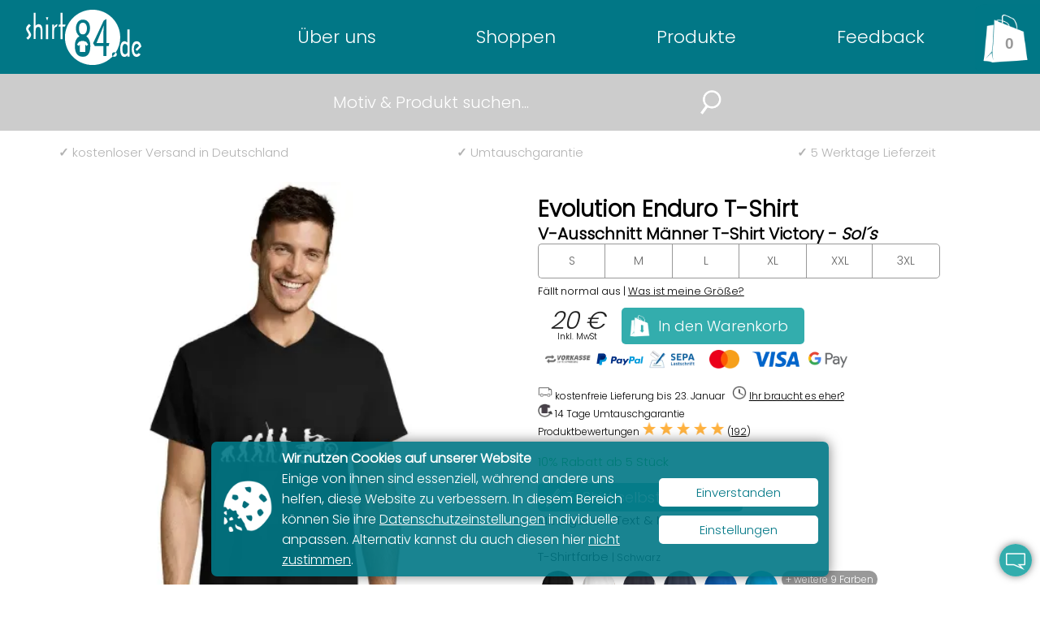

--- FILE ---
content_type: text/html; charset=UTF-8
request_url: https://www.shirt84.de/Evolution-Enduro-Maenner-T-Shirt-324.htm?art_id=15
body_size: 14139
content:
 
<!DOCTYPE html>
<html lang="de"><head>
<meta http-equiv="Content-Type" content="text/html; charset=utf-8">
<title>Evolution Enduro T-Shirt für Männer Victory  - shirt84.de</title>
<meta name="description" content="Stylisches Motiv Evolution Enduro für Männer V-Ausschnitt T-Shirt. Hergestellt aus hochwertigem 100 % Baumwolle, ideal für Fahrer und Abenteuerlustige. Sei T..."/>
<meta name="keywords" content=", Evolution, motorrad, Biker, Endurocross, Enduro, Crossmaschine, Supermoto, cross, "/>
<meta name="color-scheme" content="light only">
<meta name="supported-color-schemes" content="light">
<meta name="viewport" content="width=device-width, initial-scale=1.0"/>
<link rel="icon" href="fav2.png" />
<link rel="preload" href="css/style.css?250911124558" as="style">
<link rel="preload" href="css/Poppins-Light.ttf" as="font" type="font/ttf" fetchpriority="high" crossorigin>
<link rel="stylesheet" type="text/css" href="css/style.css?250911124558" />
<link rel="preload" href="css/style84.css?241111095021" as="style">
<link rel="stylesheet" type="text/css" href="css/style84.css?241111095021" />
<link rel="preload" href="css/glightbox.min.css?241222071810" as="style">
<link rel="preload" href="css/produkt_slider.css?250916102028" as="style">
<link rel="stylesheet" href="css/glightbox.min.css?241222071810" type="text/css" media="screen" />
<link rel="canonical" href="https://www.shirt84.de/Evolution-Enduro-Maenner-T-Shirt-324-15.htm">
<meta name="thumbnail" content="https://www.shirt84.de/produkt_foto/959/324/1/v/Evolution-Enduro-Maenner-T-Shirt-324.webp" />
<link rel="image_src" type="image/jpeg" href="https://www.shirt84.de/produkt_foto/959/324/1/v/Evolution-Enduro-Maenner-T-Shirt-324.webp" />
<meta property="og:url" content="https://www.shirt84.de/Evolution-Enduro-Maenner-T-Shirt-324-15.htm" />
<meta property="og:image" content="https://www.shirt84.de/produkt_foto/959/324/1/v/Evolution-Enduro-Maenner-T-Shirt-324.webp"/>
<meta property="og:site_name" content="shirt84.de"/>
<meta property="og:image:width" content="1000"/>
<meta property="og:image:height" content="1000" />
<meta property="og:title" content="Evolution Enduro Männer T-Shirt" />
<meta property="og:description" content="Entdecken Sie unser einzigartiges Motiv Evolution Enduro, das Leidenschaft für das Enduro-Fahren und die faszinierende Entwicklung der Mountainbike-Kultur verkörpert. Dieses Design ist perfekt für alle, die das Abenteuer und die Freiheit in der Natur lieben. Ob beim Fahren auf anspruchsvollen Trails oder einfach beim Entspannen nach einem langen Tag – mit unserem Männer V-Ausschnitt T-Shirt sind Sie immer bestens gekleidet.Hergestellt aus hochwertigem 100 % Baumwolle sorgt unser Männer V-Ausschnitt T-Shirt für hervorragenden Tragekomfort und Langlebigkeit. Das Motiv zeigt die Evolution des Fahrers, von den Anfängen bis zum modernen Enduro-Fahrer. Egal, ob Sie selbst gerne auf zwei Rädern unterwegs sind oder einfach nur den Lifestyle schätzen, dieses Design wird garantiert zum Hingucker.Der zeitlose Schnitt unseres Männer V-Ausschnitt T-Shirt garantiert, dass es sowohl für Frauen als auch für Männer geeignet ist. Kombinieren Sie es mit Ihrer Lieblingsjeans oder Shorts und zeigen Sie Ihre Leidenschaft für das Enduro-Fahren. Ideal als Geschenk für Freunde oder als persönliche Belohnung.Machen Sie sich bereit, die Trails zu erobern und Ihren Style auf ein neues Level zu heben mit unserem einzigartigen Evolution Enduro Motiv auf Männer V-Ausschnitt T-Shirt. Wählen Sie jetzt Ihr Exemplar und setzen Sie ein Zeichen für Ihre Liebe zum Enduro-Sport! Die Evolution des Menschen kann in einer Reihe von Bildern dargestellt werden, die verschiedene Stadien und Meilensteine in der Geschichte der Menschheit symbolisieren. Hier ist eine bildliche Reise, die schließlich zu den aufregenden Welt des Endurocross führt.Enduro und Crossmaschinen: Ein actionreiches Bild von Motocross-Rennen in der Natur, mit Piloten, die durch Schlamm und über Hügel fahren. Männer T-Shirt" />
<meta property="og:image:type" content="image/webp" /><link rel="manifest" href='data:application/manifest+json,{"name":"Evolution Enduro Männer T-Shirt","description":"Entdecken Sie unser einzigartiges Motiv Evolution Enduro, das Leidenschaft für das Enduro-Fahren und die faszinierende Entwicklung der Mountainbike-Kultur verkörpert. Dieses Design ist perfekt für alle, die das Abenteuer und die Freiheit in der Natur lieben. Ob beim Fahren auf anspruchsvollen Trails oder einfach beim Entspannen nach einem langen Tag – mit unserem Männer V-Ausschnitt T-Shirt sind Sie immer bestens gekleidet.Hergestellt aus hochwertigem 100 % Baumwolle sorgt unser Männer V-Ausschnitt T-Shirt für hervorragenden Tragekomfort und Langlebigkeit. Das Motiv zeigt die Evolution des Fahrers, von den Anfängen bis zum modernen Enduro-Fahrer. Egal, ob Sie selbst gerne auf zwei Rädern unterwegs sind oder einfach nur den Lifestyle schätzen, dieses Design wird garantiert zum Hingucker.Der zeitlose Schnitt unseres Männer V-Ausschnitt T-Shirt garantiert, dass es sowohl für Frauen als auch für Männer geeignet ist. Kombinieren Sie es mit Ihrer Lieblingsjeans oder Shorts und zeigen Sie Ihre Leidenschaft für das Enduro-Fahren. Ideal als Geschenk für Freunde oder als persönliche Belohnung.Machen Sie sich bereit, die Trails zu erobern und Ihren Style auf ein neues Level zu heben mit unserem einzigartigen Evolution Enduro Motiv auf Männer V-Ausschnitt T-Shirt. Wählen Sie jetzt Ihr Exemplar und setzen Sie ein Zeichen für Ihre Liebe zum Enduro-Sport! Die Evolution des Menschen kann in einer Reihe von Bildern dargestellt werden, die verschiedene Stadien und Meilensteine in der Geschichte der Menschheit symbolisieren. Hier ist eine bildliche Reise, die schließlich zu den aufregenden Welt des Endurocross führt.Enduro und Crossmaschinen: Ein actionreiches Bild von Motocross-Rennen in der Natur, mit Piloten, die durch Schlamm und über Hügel fahren.","start_url":"https://www.shirt84.de/Evolution-Enduro-Maenner-T-Shirt-324-15.htm","icons":[{"src":"https://www.shirt84.de/fav2.png","sizes":"192x192","type":"image/png"}],"theme_color":"%23ffffff","background_color":"%23F29149","display":"standalone"}' /><!--<PageMap>
    <DataObject type="thumbnail">
      <Attribute name="src" value="https://shirt84.de/produkt_foto/959/324/1/v/Evolution-Enduro-Maenner-T-Shirt-324.webp" />
      <Attribute name="width" value="1000" />
      <Attribute name="height" value="1000" />
    </DataObject>
  </PageMap>-->
<script type="application/ld+json">
{
  "@context" : "http://schema.org",
  "@type" : "Product",
  "name" : "Evolution Enduro Männer T-Shirt Victory",
  "color": "Schwarz",
  "size": ["XS", "S", "M", "L", "XL", "2XL", "3XL", "4XL", "5XL"],
  "hasVariant": [],
  "image" : [
    "https://www.shirt84.de/produkt_foto/959/324/1/v/Evolution-Enduro-Maenner-T-Shirt-324.webp",
    "https://www.shirt84.de/produkt_foto/959/324/1/v/Evolution-Enduro-Maenner-T-Shirt-324_fo4x3.webp",
    "https://www.shirt84.de/produkt_foto/959/324/1/v/Evolution-Enduro-Maenner-T-Shirt-324_fo16x9.webp"
        ],
  "audience": {
    "@type": "PeopleAudience",
    "suggestedAgeGroup": "adult"
  },
    "description" : "Entdecken Sie unser einzigartiges Motiv Evolution Enduro, das Leidenschaft für das Enduro-Fahren und die faszinierende Entwicklung der Mountainbike-Kultur verkörpert. Dieses Design ist perfekt für alle, die das Abenteuer und die Freiheit in der Natur lieben. Ob beim Fahren auf anspruchsvollen Trails oder einfach beim Entspannen nach einem langen Tag – mit unserem Männer V-Ausschnitt T-Shirt sind Sie immer bestens gekleidet.Hergestellt aus hochwertigem 100 % Baumwolle sorgt unser Männer V-Ausschnitt T-Shirt für hervorragenden Tragekomfort und Langlebigkeit. Das Motiv zeigt die Evolution des Fahrers, von den Anfängen bis zum modernen Enduro-Fahrer. Egal, ob Sie selbst gerne auf zwei Rädern unterwegs sind oder einfach nur den Lifestyle schätzen, dieses Design wird garantiert zum Hingucker.Der zeitlose Schnitt unseres Männer V-Ausschnitt T-Shirt garantiert, dass es sowohl für Frauen als auch für Männer geeignet ist. Kombinieren Sie es mit Ihrer Lieblingsjeans oder Shorts und zeigen Sie Ihre Leidenschaft für das Enduro-Fahren. Ideal als Geschenk für Freunde oder als persönliche Belohnung.Machen Sie sich bereit, die Trails zu erobern und Ihren Style auf ein neues Level zu heben mit unserem einzigartigen Evolution Enduro Motiv auf Männer V-Ausschnitt T-Shirt. Wählen Sie jetzt Ihr Exemplar und setzen Sie ein Zeichen für Ihre Liebe zum Enduro-Sport!",
      "brand": {
        "@type": "Brand",
        "name": "Sol´s"
      },
    "aggregateRating": {
        "@type": "AggregateRating",
        "ratingValue": 5,
        "reviewCount": 192
      },
      "review": [ {
        "@type": "Review",
            "author": {
            "@type": "Person", 
            "name": "Gisa"  
            },
        "reviewRating": {
          "@type": "Rating",
          "ratingValue": "5",
          "bestRating": "5"
          },
		 "reviewBody": "Schnelle Bearbeitung und schneller Versand. Shirt sieht schön aus und hat eine gute Qualität :-)",
    	 "datePublished": "2017-06-15"
        }, {
        "@type": "Review",
            "author": {
            "@type": "Person", 
            "name": "Olaf"  
            },
        "reviewRating": {
          "@type": "Rating",
          "ratingValue": "5",
          "bestRating": "5"
          },
		 "reviewBody": "Coole T-Shirts - Die T-Shirts sind : - super schnell gekommen - genau so gemacht wie erwartet - super einfach zu konfigurieren - einfach klasse :-)) :-)) :-))",
    	 "datePublished": "2017-04-02"
        }, {
        "@type": "Review",
            "author": {
            "@type": "Person", 
            "name": "Olaf"  
            },
        "reviewRating": {
          "@type": "Rating",
          "ratingValue": "5",
          "bestRating": "5"
          },
		 "reviewBody": "Hat alles super schnell geklappt, gerne wieder.",
    	 "datePublished": "2025-08-07"
        }, {
        "@type": "Review",
            "author": {
            "@type": "Person", 
            "name": "Monika"  
            },
        "reviewRating": {
          "@type": "Rating",
          "ratingValue": "5",
          "bestRating": "5"
          },
		 "reviewBody": "vielen Dank für die prompte Lieferung! Tolle Shirts und überpünktlich für Weihnachten!",
    	 "datePublished": "2017-12-19"
        }, {
        "@type": "Review",
            "author": {
            "@type": "Person", 
            "name": "Romy"  
            },
        "reviewRating": {
          "@type": "Rating",
          "ratingValue": "5",
          "bestRating": "5"
          },
		 "reviewBody": "Tolles Cape, mein Mann hat sich sehr gefreut zum Geburtstag, Passform perfekt.",
    	 "datePublished": "2024-08-16"
        }, {
        "@type": "Review",
            "author": {
            "@type": "Person", 
            "name": "Sebastian"  
            },
        "reviewRating": {
          "@type": "Rating",
          "ratingValue": "5",
          "bestRating": "5"
          },
		 "reviewBody": "Ich habe mich gut bearaten gefühlt.",
    	 "datePublished": "2020-04-16"
        }, {
        "@type": "Review",
            "author": {
            "@type": "Person", 
            "name": "Christoph"  
            },
        "reviewRating": {
          "@type": "Rating",
          "ratingValue": "5",
          "bestRating": "5"
          },
		 "reviewBody": "Einfacher Bestellvorgang schnelle Bearbeitung, Lieferung innerhalb 5 Tage.",
    	 "datePublished": "2025-06-29"
        } ] ,
  "offers" : {
    "@type" : "Offer",
    "url" : "https://www.shirt84.de/Evolution-Enduro-Maenner-T-Shirt-324-15.htm",
    "itemCondition": "https://schema.org/NewCondition",
    "availability": "https://schema.org/InStock",

"hasMerchantReturnPolicy":  
        {
        "@context": "http://schema.org/",
        "@type": "MerchantReturnPolicy",
        "applicableCountry": "DE",
        "returnPolicyCategory": "https://schema.org/MerchantReturnFiniteReturnWindow",
        "merchantReturnDays": 14,
        "returnMethod": "https://schema.org/ReturnByMail",
        "returnFees": "https://schema.org/ReturnFeesCustomerResponsibility"
      },
    "price" : "20",
    "priceValidUntil": "2027-01-16",
    "priceCurrency": "EUR",
            "shippingDetails": {
          "@type": "OfferShippingDetails",
          "shippingRate": {
            "@type": "MonetaryAmount",
            "value": 0.00,
            "currency": "EUR"
          },
         "shippingDestination": {
            "@type": "DefinedRegion",
            "addressCountry": "DE"
          },
          "deliveryTime": {
            "@type": "ShippingDeliveryTime",
            "handlingTime": {
              "@type": "QuantitativeValue",
              "minValue": 1,
              "maxValue": 2,
              "unitCode": "DAY"
            },
            "transitTime": {
              "@type": "QuantitativeValue",
              "minValue": 1,
              "maxValue": 2,
              "unitCode": "DAY"
            }
          }
     }
}
}
</script><meta name="robots" content="index">
<link rel="preload" href="img/produktbilder/m/webp_500/1668688123.9377_15.webp" srcset="img/produktbilder/m/webp_500/1668688123.9377_15.webp 500w, img/produktbilder/m/webp_420/1668688123.9377_15.webp 420w" as="image" fetchpriority="high" type="image/webp">
<link rel="preload" href="js/fabric.js" as="script">
<link rel="preload" href="/produkt_foto/959/324/1/v/Evolution-Enduro-Maenner-T-Shirt-324.webp" as="image" fetchpriority="high" type="image/webp">
<link rel="preload" href="/produkt_foto/959/324/1/v/Evolution-Enduro-Maenner-T-Shirt-324_ha500.webp" as="image" fetchpriority="high" type="image/webp">


<script data-no-optimize='1' blocking="render" type="text/javascript" id="jquery" src="js/jquery.min.js"></script>
<script type="text/javascript" src="js/jquery.smartmenus.min.js" defer></script>
<script src="js/produkt_bt.js?250912105527" loading="lazy" defer></script>
</head>
<body tabindex="-1">
<div id="google_tag"></div>
<script>
function show_gt() {
	$("#google_tag").load('google_tag.php');
	  }
var mui = function()
{
	var fired = false;
	var kickTrigger = function()
	{
		if(fired === true){return false;}
        //console.log("miniumal-user-interaction");
        show_gt();
		
		fired = true;
		return true;
	}

	document.addEventListener("mousemove", kickTrigger, { once: true });
	document.addEventListener("scroll", kickTrigger, { once: true });

}()
</script>
<div id="cookie_load"></div>

<script>
        // Neues FormData-Objekt erzeugen:
function ana_js() {
		 const params = new FormData();
        // ... und die Parameter, die übertragen werden sollen, eintragen:
        params.append('width', screen.width);
        params.append('motiv_id', '324');
        params.append('art_id', '15');
        params.append('REQUEST_URI', location.pathname);
        params.append('var', location.search);
        // Parameter mit der Methode POST an das Skript testpost.php schicken:
        fetch('inc/analyse.php', {
            method: 'post',
            body: params
        });
		
		$("#cookie_load").load('cookie/cookie.php');
}
		$("#cookie_load").load('cookie/cookie.php');

var mui = function()
{
	var fired = false;
	var kickTrigger = function()
	{
		if(fired === true){return false;}
        //console.log("miniumal-user-interaction");
        //ana_js();
		
		fired = true;
		return true;
	}

	//document.addEventListener("focus", kickTrigger, { once: true });
	document.addEventListener("mousemove", kickTrigger, { once: true });
	//document.addEventListener("scroll", kickTrigger, { once: true });
	document.addEventListener("touchstart", kickTrigger, { once: true });

}() 
</script>
<!--<div id="google_tag">
</div>-->
<div id="analyse_tag"></div>

<div id="lupe" onClick="lupe_suche()"><img src="img/lupe.webp" alt="Motiv suchen" title="Motiv suchen"></div>
<script>
function lupe_suche()
{
    $('#suche').slideToggle();
	setTimeout(such_header_form_courser, 1000);
}
function such_header_form_courser()
{
	document.such_header_form.suchbegriff.focus();
}
</script>


    <header class="header">
<input class="side-menu" type="checkbox" id="side-menu"/>
        <label class="hamb" for="side-menu" onClick="nav_open()"><span class="hamb-line"></span></label>

        <a href="./" class="logo"><img src="img/logo2.svg" alt="T-Shirt auf shirt84.de online betsellen" title="shirt84.de"></a>

<div id="produkt_warenkorb"><div id="warenkorb" >
<button onclick="wako_leer()" title="zum Warenkorb" class="leer">0</button>
</div>
            <div id="warenkorb_leer">
            <div><p><strong>Es befinden sich keine Produkte im Warenkorb!</strong><br />
            <br />
            <button onclick="warenkorb_leer_close()" class="button">weiter Einkaufen</button>
            </p></div>
            </div>
</div>

<nav id="main-nav">
<ul id="main-menu" class="sm sm-blue">
                <li><a href="./">Über uns</a>
					<ul>
					<li><a href="grossbestellungen.php" title="Firmengroßbestellungen">Großbestellungen<br><span>für Vereine oder Firmen</span></a></li>
					<li><a href="feuerwehrkleidung.php" title="Feuerwehrpullover, Polos, Mützen etc.">Feuerwehrbekleidung<br><span>für eure Feuerwehr vor Ort</span></a></li>
					<!--<li><a href="trikot-restauration.php" title="Trikotreparatur">Trikotrestauration</a></li>-->
					<li><a href="https://www.trikotdoktor.de" title="Trikotreparatur">Trikotrestauration<br><span>Wir bringen dein Trikot wieder zum Leben</span></a></li>
					<li><a href="blog" title="T-Shirt Blog">Blog<br><span>rund um T-Shirts und Textilveredelung</span></a></li>
					<li><a href="nachhaltige-kleidung.php" title="Nachhaltige Kleidung">Nachhaltige Kleidung<br><span>und Ihre Labels</span></a></li>
					<li><a href="service.php" title="Unser Service">Service<br><span>alles rund um dein T-Shirt</span></a></li>
					<li><a href="kontakt.php" title="Kontakt">Kontakt<br><span>tretet hier mit uns in Kontakt</span></a></li>
					</ul></li>
                <li><a href="motive.php" title="Motive auf T-Shirt und weiteren Produkte">Shoppen</a>
					<ul>
					<li><a href="motive.php" title="Motive suchen">alle Motive<br><span>alle Motive durchstöbern</span></a></li>
					<li><a href="motiv_kategorien.php" title="Motive kategorien">Motive<br><span>nach Kategorien geordnet</span></a></li>
					<li><a href="shirt-designer.php" title="Produkt selber gestalten">Designen<br><span>Produkt selber gestalten</span></a></li>
					<li><a href="personalisierte_motive.php" title="personalisierte Motive selber erstellen">personalisierte Motive<br><span>mach dein Motiv einzigartig</span></a></li>
					<li><a href="eigener-text.htm" title="Produkt mit eigenen Text erstellen">Eigener Text<br><span>Produkt mit eigenen Text erstellen</span></a></li>
					<li><a href="brusttaschenmotive.php" title="Motive aus der Brusttaschen">Brusttaschen Motive<br><span>lustige Motiv schauen aus der Tasche</span></a></li>
					</ul></li>
				<li><a href="produkte.php" title="Produktpalette">Produkte</a>
					<ul>
					<li><a href="Männer-Produkte-1.htm" title="Männer Produkte">Männer<br><span>T-Shirt, Hoodies uvm.</span></a></li>
					<li><a href="Frauen-Produkte-2.htm" title="Frauen Produkte">Frauen<br><span>T-Shirt, Hoodies uvm.</span></a></li>
					<li><a href="Kinder-Produkte-7.htm" title="Kinder Produkte">Kinder<br><span>T-Shirt, Hoodies</span></a></li>
					<li><a href="Mützen-Produkte-17.htm" title="Basecaps &amp; Trucker Caps">Mützen<br><span>Basecaps &amp; Trucker Caps</span></a></li>
					<li><a href="Weltkarte-Wandtattoo-14984062.htm" title="Wandtattoos">Wandtattoos<br><span>für Wand &amp; Heckscheibe</span></a></li>
					<li><a href="https://www.klebeschrift84.de" target="_blank" title="Klebeschrift">Schrift als Aufkleber<br><span>auf klebeschrift84.de</span></a></li>
					</ul></li>
					<li><a href="feedback.php" title="Kundenrezensionen">Feedback</a></li>
					<li class="sm-blue_no_display"><img src="img/tel.svg" alt="Telefon"><br />
<a href="tel:+491727927586" target="_blank">0172 792 75 86</a>
<br>
<small>Fragen? Anrufen!<br />
			<a href="https://wa.me/491727927586?text=Anfrage%20über%20shirt84.de" target="_blank" style="text-transform:none">auch WhatsApp!</a>
<br />
oder via E-Mail an</small><br />
<a href="mailto:info@shirt84.de">info@shirt84.de</a></li>
            </ul>
        </nav>
        <script type="text/javascript">
	$(function() {
		$('#main-menu').smartmenus({
			subMenusSubOffsetX: 1,
			subMenusSubOffsetY: -8
		});
	});
</script>
<br clear="all">
 </header>
<aside id="suche">
<form action="motive.php" method="post" name="such_header_form">
<input type="text" name="suchbegriff" placeholder="Motiv &amp; Produkt suchen...">
<!--<input type="submit" value="&#8981;" name="senden">-->
<img onClick="submit()" src="img/lupe.webp" alt="Motiv suchen" title="Motiv suchen">
</form>
</aside>


<div id="usp">
<p><a href="versand_zahlung.php" title="Kostenloser Versand in Deutschland"><b>&check;</b> 
kostenloser Versand<span> in Deutschland</span>
</a></p>
<p><a href="service.php" title="Umtauschgarantie"><b>&check;</b> Umtauschgarantie</a></p>
<p><a href="versand_zahlung.php" title="Kostenloser Versand in Deutschland"><b>&check;</b> 5 Werktage Lieferzeit</a></p>
<br>
</div>
<div id="frage_icon" onclick="frage_text()" title="Fragen zur Bestellung?"></div>
<div id="frage_text">
<strong>Fragen zur Bestellung?</strong><br />
<a href="kontakt.php" target="_blank">E-Mail</a> &bull; <a href="https://wa.me/491727927586?text=Frage%20über%20www.shirt84.de" target="_blank" class="whatsapp_icon_eck_" title="Anfrage über Whats App">Whatsapp</a> &bull; <a href="tel:+491727927586" target="_blank">Anrufen</a>

<input type="checkbox" id="frage_text_anzeige" checked="checked" />
</div>
<div id="to_top" onclick="scrol('produkt_warenkorb')" title="zum Seitenanfang"><span>▲</span></div>
<script>
function frage_text()
{
   var remember = document.getElementById('frage_text_anzeige');
    if (remember.checked){
		document.getElementById("frage_text").style.display = "block";
     	document.getElementById("frage_text_anzeige").checked = false;
	 	} else {
		document.getElementById("frage_text").style.display = "none";
     	document.getElementById("frage_text_anzeige").checked = true;
		}
}
	$(window).scroll(function() {
  if ($(document).scrollTop() > 400) {
    document.getElementById('to_top').className='down';
  } else {
    document.getElementById('to_top').className='';
  }
});
</script><section>

<div id="galerie_nav_button_4">
<button onclick="scrol('weitere_produkte_anker')">Produkte</button>
<button onclick="weitere_motive()" title="weitere Motive" >Motive</button>
<button onclick="weitere_motive_eigene()" title="Text im Motiv selber anpassen" >pers.Motiv</button>
<button onclick="location.href='produktdesigner-Maenner-T-Shirt-15-346.htm?motiv_id=324';"><img src="img/stift_weiss.png" alt="T-Shirt Personalisieren" title="T-Shirt Personalisieren" /> Personalisieren</button>

</div>
<div>
 
<div id="produkt_galerie" oncontextmenu="return false" loading="lazy" style="display: none;">
<link rel="stylesheet" type="text/css" href="css/produkt_slider.css?250916102028" />
<div class="slideshow-container" id="breite_1" >
<div id="galerie_nav_button">
<button onclick="scrol('weitere_produkte_anker')">Produkt<br />ändern</button>
<!--<a class="farben_andern_button" onclick="scrol('prev'),produkt_farben_aendern()">Farben<br />ändern</a>-->
<button onclick="weitere_motive()" title="weitere Motive">weitere<br />Motive</button>
<button onclick="weitere_motive_eigene()" title="Motive anpassen">personal.<br>Motiv</button>
<!--
<button onclick="scrol('text_hunzufuegen'),text_hunzufuegen_open()">Text<br />einfügen</button>
<button onclick="scrol('motiv_position'),motiv_groesse()">Motiv<br />größe</button>
<button onclick="motiv_position_bea()">Motiv<br />Position</button>
-->
<button onclick="location.href='produktdesigner-Maenner-T-Shirt-15-346.htm?motiv_id=324&amp;motiv_farbe=1';"><img src="img/stift_weiss.png" alt="T-Shirt Personalisieren" title="T-Shirt Personalisieren" />Personal&shy;isieren</button>
<!--<a href="shirt-designer.php?motiv_id=324&amp;produkt_farbe=346&amp;motiv_farbe=1" title="Diese Produkt Personalisieren" class="perso_button">Personalisieren</a>-->
</div>

<script>
$('.farben_andern_button').click(function(e){
    $('.produkt_motiv_farben_mobile').slideToggle();
});//produkt_galerie
function text_hunzufuegen_open() {
 document.getElementById("text_hunzufuegen").open = true; 
 motiv_mit_text();
 }
</script>

<style>
.bild_vorschau_959 {
  background-image: -webkit-image-set(
    url(img/produktbilder/m/webp/1668688123.9377_15.webp) 1x,
    url(img/produktbilder/m/webp_500/1668688123.9377_15.webp) 2x);
  background-image: image-set(
    url(img/produktbilder/m/webp/1668688123.9377_15.webp) 1x,
    url(img/produktbilder/m/webp_500/1668688123.9377_15.webp) 2x);
;}
.bild_959_img {
	width:24.2%;
	aspect-ratio: 1 / 1; 
	left:36.8%;
	top:41.5%;
	position:absolute;
	}
</style>
<div class="mySlides bild_vorschau_959">
<img class="bild_959_img" src="img/motive/w/webp/15190164.webp" id="produkt_bild_f" alt="" onclick="motiv_position_bea()" loading="lazy"><span class="galerie_lupe" onclick="zoom_vorschau_2('produkt_foto/959/324/1/30/v_37_42/Evolution-Enduro.jpg',wk.motiv_f_top_pr.value+'_'+wk.motiv_f_left_pr.value,wk_text_f.text_img.value,wk_text_f.text_top_pr.value+'_'+wk_text_f.text_left_pr.value,wk_text_f.groesse.value)"><img src="img/lupe_s.webp" loading="lazy" title="vergrößern" /></span></div>


<style>
.bild_vorschau_960 {
  background-image: -webkit-image-set(
    url(img/produktbilder/m/webp/1668688124.2285_15.webp) 1x,
    url(img/produktbilder/m/webp_500/1668688124.2285_15.webp) 2x);
  background-image: image-set(
    url(img/produktbilder/m/webp/1668688124.2285_15.webp) 1x,
    url(img/produktbilder/m/webp_500/1668688124.2285_15.webp) 2x);
;}
.bild_960_img {
	width:0%;
	aspect-ratio: 1 / 1; 
	left:0%;
	top:0%;
	position:absolute;
	}
</style>
<div class="mySlides bild_vorschau_960">
<img class="bild_960_img" src="img/l.gif" id="produkt_bild_f" alt="" onclick="motiv_position_bea()" loading="lazy"><span class="galerie_lupe" onclick="zoom_vorschau_2('produkt_foto/960/324/1/30/v_0_0/Evolution-Enduro.jpg',wk.motiv_f_top_pr.value+'_'+wk.motiv_f_left_pr.value,wk_text_r.text_img.value,wk_text_r.text_top_pr.value+'_'+wk_text_r.text_left_pr.value,wk_text_r.groesse.value)"><img src="img/lupe_s.webp" loading="lazy" title="vergrößern" /></span></div>


<style>
.bild_vorschau_961 {
  background-image: -webkit-image-set(
    url(img/produktbilder/m/webp/1668688124.5475_15.webp) 1x,
    url(img/produktbilder/m/webp_500/1668688124.5475_15.webp) 2x);
  background-image: image-set(
    url(img/produktbilder/m/webp/1668688124.5475_15.webp) 1x,
    url(img/produktbilder/m/webp_500/1668688124.5475_15.webp) 2x);
;}
.bild_961_img {
	width:19.2%;
	aspect-ratio: 1 / 1; 
	left:41.2%;
	top:38.9%;
	position:absolute;
	}
</style>
<div class="mySlides bild_vorschau_961">
<img class="bild_961_img" src="motiv_farbe/324/961/1/m.webp" id="produkt_bild_f" alt="" onclick="motiv_position_bea()" loading="lazy"><span class="galerie_lupe" onclick="zoom_vorschau_2('produkt_foto/961/324/1/30/v_41_39/Evolution-Enduro.jpg',wk.motiv_f_top_pr.value+'_'+wk.motiv_f_left_pr.value,wk_text_r.text_img.value,wk_text_r.text_top_pr.value+'_'+wk_text_r.text_left_pr.value,wk_text_r.groesse.value)"><img src="img/lupe_s.webp" loading="lazy" title="vergrößern" /></span></div>


<style>
.bild_vorschau_985 {
  background-image: -webkit-image-set(
    url(img/produktbilder/m/webp/1668688768.1971_15.webp) 1x,
    url(img/produktbilder/m/webp_500/1668688768.1971_15.webp) 2x);
  background-image: image-set(
    url(img/produktbilder/m/webp/1668688768.1971_15.webp) 1x,
    url(img/produktbilder/m/webp_500/1668688768.1971_15.webp) 2x);
;}
.bild_985_img {
	width:36.3%;
	aspect-ratio: 1 / 1; 
	left:32.3%;
	top:18.4%;
	position:absolute;
	}
</style>
<div class="mySlides bild_vorschau_985">
<img class="bild_985_img" src="img/motive/w/webp/15190164.webp" id="produkt_bild_f" alt="" onclick="motiv_position_bea()" loading="lazy"><span class="galerie_lupe" onclick="zoom_vorschau_2('produkt_foto/985/324/1/30/v_32_18/Evolution-Enduro.jpg',wk.motiv_f_top_pr.value+'_'+wk.motiv_f_left_pr.value,wk_text_f.text_img.value,wk_text_f.text_top_pr.value+'_'+wk_text_f.text_left_pr.value,wk_text_f.groesse.value)"><img src="img/lupe_s.webp" loading="lazy" title="vergrößern" /></span></div>


<style>
.bild_vorschau_987 {
  background-image: -webkit-image-set(
    url(img/produktbilder/m/webp/1668688768.914_15.webp) 1x,
    url(img/produktbilder/m/webp_500/1668688768.914_15.webp) 2x);
  background-image: image-set(
    url(img/produktbilder/m/webp/1668688768.914_15.webp) 1x,
    url(img/produktbilder/m/webp_500/1668688768.914_15.webp) 2x);
;}
.bild_987_img {
	width:0%;
	aspect-ratio: 1 / 1; 
	left:0%;
	top:0%;
	position:absolute;
	}
</style>
<div class="mySlides bild_vorschau_987">
<img class="bild_987_img" src="img/l.gif" id="produkt_bild_f" alt="" onclick="motiv_position_bea()" loading="lazy"><span class="galerie_lupe" onclick="zoom_vorschau_2('produkt_foto/987/324/1/30/v_0_0/Evolution-Enduro.jpg',wk.motiv_f_top_pr.value+'_'+wk.motiv_f_left_pr.value,wk_text_r.text_img.value,wk_text_r.text_top_pr.value+'_'+wk_text_r.text_left_pr.value,wk_text_r.groesse.value)"><img src="img/lupe_s.webp" loading="lazy" title="vergrößern" /></span></div>

<div class="mySlides motiv_vorschau" style="background-image:url(img/motive/w/webp/15190164.webp);background-color:rgb(30,30,30)" loading="lazy"></div>
<div class="mySlides">
<video autoplay loop muted loading="lazy">
  <source src="video/produkte/VIDSOC_VICTORY_111501_1.mp4" type="video/mp4">
  Victory</video> 
</div>
<span class="prev" id="prev" onclick="plusSlides(-1)">&lt;</span>
<span class="next" onclick="plusSlides(1)">&gt;</span>
<div class="dots">
<span class="dot" onclick="currentSlide(1)" style="background-image:url(img/motive/w/webp/15190164.webp),url(img/produktbilder/k/1668688123.9377_15.jpg); background-position:48.9% 51.543%,center; background-size:24.2%,cover"></span><span class="dot" onclick="currentSlide(2)" style="background-image:url(img/l.gif),url(img/produktbilder/k/1668688124.2285_15.jpg); background-position:48.9% 51.543%,center; background-size:0%,cover"></span><span class="dot" onclick="currentSlide(3)" style="background-image:url(motiv_farbe/324/961/1/m.webp),url(img/produktbilder/k/1668688124.5475_15.jpg); background-position:50.8% 46.3688%,center; background-size:19.2%,cover"></span><span class="dot" onclick="currentSlide(4)" style="background-image:url(img/motive/w/webp/15190164.webp),url(img/produktbilder/k/1668688768.1971_15.jpg); background-position:50.45% 25.0792%,center; background-size:36.3%,cover"></span><span class="dot" onclick="currentSlide(5)" style="background-image:url(img/l.gif),url(img/produktbilder/k/1668688768.914_15.jpg); background-position:50.45% 25.0792%,center; background-size:0%,cover"></span><span class="dot" onclick="currentSlide(6)" style="background-image:url(img/motive/w/webp/15190164.webp); background-color:rgb(30,30,30)" id="motiv_vorschau"></span><span class="dot" onclick="currentSlide(7)" style="background-image:url(img/play_s.png); background-position:center; background-color:#000; background-size:50%;"></span></div>
</div>
<br clear="all" />

<div id="zoom_vorschau" onclick="zoom_vorschau_close()"></div>

<script src="js/fabric.js" defer></script>
<script src="js/produkte_slider_bt.js?fhj" defer></script>
<script>
document.getElementById("to_top").style.backgroundImage = "url(img/motive/w/webp/15190164.webp),url(img/produktbilder/k/1668688123.9377_15.jpg)";
document.getElementById("to_top").style.backgroundPosition = "48.9% 51.543%,center";
document.getElementById("to_top").style.backgroundSize = "24.2%,cover";
document.getElementById("to_top").innerText = "";
document.getElementById("to_top").title = "zum T-Shirt";
var form = document.getElementById('wk');
if (form != null) {
text_vorschau();
}


var lazyloadImages = document.querySelectorAll(".lazy");
  if ("IntersectionObserver" in window) {
    let imageObserver = new IntersectionObserver (function (entries, observer) {
      entries.forEach (function (entry) {
        if (entry.isIntersecting) {
          const image = entry.target;
          image.classList.remove ("lazy");
          imageObserver.unobserve (image);
        }
      });
    });
   lazyloadImages.forEach (function (image) {
    imageObserver.observe (image);
  });
}
</script>
</div>
<img fetchpriority="high" srcset="https://www.shirt84.de/produkt_foto/959/324/1/v/Evolution-Enduro-Maenner-T-Shirt-324.webp 1x, https://www.shirt84.de/produkt_foto/959/324/1/v/Evolution-Enduro-Maenner-T-Shirt-324_ha500.webp 2x" src="https://www.shirt84.de/produkt_foto/959/324/1/v/Evolution-Enduro-Maenner-T-Shirt-324.webp" alt="Evolution Enduro T-Shirt Männer Victory" title="Evolution Enduro T-Shirt Männer Victory" id="produkt_galerie_simg"
  loading="eager" 
  decoding="async">
<noscript>
<img src="https://www.shirt84.de/produkt_foto/959/324/1/v/Evolution-Enduro-Maenner-T-Shirt-324.webp" alt="Evolution Enduro T-Shirt Männer Victory" title="Evolution Enduro T-Shirt Männer Victory"loading="lazy">
</noscript>
<div id="produkt_section">

<h1>Evolution Enduro T-Shirt<br />
<span>V-Ausschnitt  Männer T-Shirt Victory - <i>Sol´s</i></span>
</h1>

<div class="produkt_motiv_farben_mobile" id="mobile_farben">
    <div id="produkt_farben">
<small>T-Shirtfarbe <small id="produkt_farbe_mobile">| Schwarz</small><br /></small>

<div id="produkt_farbenaa">
        <a
            style="background-image:url(img/produktbilder/k/1668688123.9377_15.jpg)"
            onclick="produkt_farbe('346','Schwarz')"
            title="Schwarz"
            class="produkt_farbe_is_"
            id="produkt_farben_mobile_id_346">
        </a>
                <a
            style="background-image:url(img/produktbilder/k/1668688117.5799_15.jpg)"
            onclick="produkt_farbe('338','Weiß')"
            title="Weiß"
            class=""
            id="produkt_farben_mobile_id_338">
        </a>
                <a
            style="background-image:url(img/produktbilder/k/1668688124.8029_15.jpg)"
            onclick="produkt_farbe('347','Navy')"
            title="Navy"
            class=""
            id="produkt_farben_mobile_id_347">
        </a>
                <a
            style="background-image:url(img/produktbilder/k/1668688121.4048_15.jpg)"
            onclick="produkt_farbe('342','Denim')"
            title="Denim"
            class=""
            id="produkt_farben_mobile_id_342">
        </a>
                <a
            style="background-image:url(img/produktbilder/k/1668688120.566_15.jpg)"
            onclick="produkt_farbe('341','Royal Blau')"
            title="Royal Blau"
            class=""
            id="produkt_farben_mobile_id_341">
        </a>
                <a
            style="background-image:url(img/produktbilder/k/1668688125.5364_15.jpg)"
            onclick="produkt_farbe('351','Aqua')"
            title="Aqua"
            class=""
            id="produkt_farben_mobile_id_351">
        </a>
                <a
            style="background-image:url(img/produktbilder/k/1668688119.7553_15.jpg)"
            onclick="produkt_farbe('340','Atoll Blau')"
            title="Atoll Blau"
            class=""
            id="produkt_farben_mobile_id_340">
        </a>
                <a
            style="background-image:url(img/produktbilder/k/1668688122.2888_15.jpg)"
            onclick="produkt_farbe('343','Kelly Grün')"
            title="Kelly Grün"
            class=""
            id="produkt_farben_mobile_id_343">
        </a>
                <a
            style="background-image:url(img/produktbilder/k/1668688118.9396_15.jpg)"
            onclick="produkt_farbe('352','Oxblood')"
            title="Oxblood"
            class=""
            id="produkt_farben_mobile_id_352">
        </a>
                <a
            style="background-image:url(img/produktbilder/k/1668688118.0879_15.jpg)"
            onclick="produkt_farbe('339','Rot')"
            title="Rot"
            class=""
            id="produkt_farben_mobile_id_339">
        </a>
                <a
            style="background-image:url(img/produktbilder/k/1668688128.0288_15.jpg)"
            onclick="produkt_farbe('350','Orange')"
            title="Orange"
            class=""
            id="produkt_farben_mobile_id_350">
        </a>
                <a
            style="background-image:url(img/produktbilder/k/1668688767.8719_15.jpg)"
            onclick="produkt_farbe('345','Gold')"
            title="Gold"
            class=""
            id="produkt_farben_mobile_id_345">
        </a>
                <a
            style="background-image:url(img/produktbilder/k/1668688127.2236_15.jpg)"
            onclick="produkt_farbe('349','Dunkel Grau')"
            title="Dunkel Grau"
            class=""
            id="produkt_farben_mobile_id_349">
        </a>
                <a
            style="background-image:url(img/produktbilder/k/1668688126.4702_15.jpg)"
            onclick="produkt_farbe('348','Grau meliert')"
            title="Grau meliert"
            class=""
            id="produkt_farben_mobile_id_348">
        </a>
                <a
            style="background-image:url(img/produktbilder/k/1668688123.0888_15.jpg)"
            onclick="produkt_farbe('344','Ash')"
            title="Ash"
            class=""
            id="produkt_farben_mobile_id_344">
        </a>
        </div></div>
<div id="motiv_farben">
<small>Motivfarbe <small id="motiv_farbe_name_mobile">| Weiß</small></small><br />
<div>
<a style="background-color:rgb(255,255,255)" name="motiv_farben_weis"   onclick="motiv_farbe(1,'Weiß')" title="Weiß"  id="motiv_farbe_mobile_id_1"></a>
<a style="background-color:rgb(1,1,1)"    onclick="motiv_farbe(2,'Schwarz')" title="Schwarz"  id="motiv_farbe_mobile_id_2"></a>
<a style="background-color:rgb(77,60,47)"    onclick="motiv_farbe(20,'Braun')" title="Braun"  id="motiv_farbe_mobile_id_20"></a>
<a style="background-color:rgb(133,100,80)"    onclick="motiv_farbe(28,'Caffee')" title="Caffee"  id="motiv_farbe_mobile_id_28"></a>
<a style="background-color:rgb(37,104,175)"    onclick="motiv_farbe(22,'Royalblau')" title="Royalblau"  id="motiv_farbe_mobile_id_22"></a>
<a style="background-color:rgb(0,50,100)"    onclick="motiv_farbe(3,'Dunkelblau')" title="Dunkelblau"  id="motiv_farbe_mobile_id_3"></a>
<a style="background-color:rgb(0,153,200)"    onclick="motiv_farbe(8,'Hellblau')" title="Hellblau"  id="motiv_farbe_mobile_id_8"></a>
<a style="background-color:rgb(63,136,143)"    onclick="motiv_farbe(27,'Türkis')" title="Türkis"  id="motiv_farbe_mobile_id_27"></a>
<a style="background-color:rgb(61,71,23)"    onclick="motiv_farbe(17,'Khaki')" title="Khaki"  id="motiv_farbe_mobile_id_17"></a>
<a style="background-color:rgb(76,154,60)"    onclick="motiv_farbe(24,'Apfelgrün')" title="Apfelgrün"  id="motiv_farbe_mobile_id_24"></a>
<a style="background-color:rgb(51,102,51)"    onclick="motiv_farbe(5,'Grün')" title="Grün"  id="motiv_farbe_mobile_id_5"></a>
<a style="background-color:rgb(0,72,0)"    onclick="motiv_farbe(30,'Dunkelgrün')" title="Dunkelgrün"  id="motiv_farbe_mobile_id_30"></a>
<a style="background-color:rgb(188,42,84)"    onclick="motiv_farbe(23,'Kardinalrot')" title="Kardinalrot"  id="motiv_farbe_mobile_id_23"></a>
<a style="background-color:rgb(172,52,40)"    onclick="motiv_farbe(26,'Burgund')" title="Burgund"  id="motiv_farbe_mobile_id_26"></a>
<a style="background-color:rgb(217,0,0)"    onclick="motiv_farbe(4,'Rot')" title="Rot"  id="motiv_farbe_mobile_id_4"></a>
<a style="background-color:rgb(154,50,205)"    onclick="motiv_farbe(25,'Lila')" title="Lila"  id="motiv_farbe_mobile_id_25"></a>
<a style="background-color:rgb(255,95,31)"    onclick="motiv_farbe(9,'Orange')" title="Orange"  id="motiv_farbe_mobile_id_9"></a>
<a style="background-color:rgb(240,80,150)"    onclick="motiv_farbe(12,'Fuchsia')" title="Fuchsia"  id="motiv_farbe_mobile_id_12"></a>
<a style="background-color:rgb(251,201,225)"    onclick="motiv_farbe(13,'Pink')" title="Pink"  id="motiv_farbe_mobile_id_13"></a>
<a style="background-color:rgb(255,204,0)"    onclick="motiv_farbe(6,'Gelb')" title="Gelb"  id="motiv_farbe_mobile_id_6"></a>
<a style="background-color:rgb(187,187,187)"    onclick="motiv_farbe(14,'Grau')" title="Grau"  id="motiv_farbe_mobile_id_14"></a>
<a style="background-color:rgb(255,252,218)"    onclick="motiv_farbe(16,'Beige')" title="Beige"  id="motiv_farbe_mobile_id_16"></a>
<a style="background-color:rgb(255,255,0)"    onclick="motiv_farbe(10,'Neon Gelb')" title="Neon Gelb"  id="motiv_farbe_mobile_id_10"></a>
<a style="background-color:rgb(255,00,00)"    onclick="motiv_farbe(19,'Neon Rot')" title="Neon Rot"  id="motiv_farbe_mobile_id_19"></a>
<a style="background-color:rgb(115,248,35)"    onclick="motiv_farbe(11,'Neon Grün')" title="Neon Grün"  id="motiv_farbe_mobile_id_11"></a>
<a style="background-color:rgb(255,0,191)"    onclick="motiv_farbe(18,'Neon Pink')" title="Neon Pink"  id="motiv_farbe_mobile_id_18"></a>
<a style="background-color:rgb(255,127,0)"    onclick="motiv_farbe(29,'Neon Orange')" title="Neon Orange"  id="motiv_farbe_mobile_id_29"></a>
<a style="background-color:rgb(187,187,186)"  name="motiv_farben_schein"  onclick="motiv_farbe(7,'Silber')" title="Silber"  id="motiv_farbe_mobile_id_7"></a>
<a style="background-color:rgb(255,203,0)"  name="motiv_farben_schein"  onclick="motiv_farbe(15,'Gold')" title="Gold"  id="motiv_farbe_mobile_id_15"></a>
</div></div></div>

<div id="produkt_groessen">
<p id="keine_groessen_gewahlt_text">Bitte wähle eine Größe aus!</p>
<div class="groessen_6"><span onclick="produkt_groesse(332)" class="produkt_groesse_a" title="S">S</span><span onclick="produkt_groesse(333)" class="produkt_groesse_a" title="M">M</span><span onclick="produkt_groesse(334)" class="produkt_groesse_a" title="L">L</span><span onclick="produkt_groesse(335)" class="produkt_groesse_a" title="XL">XL</span><span onclick="produkt_groesse(336)" class="produkt_groesse_a" title="XXL">XXL</span><span onclick="produkt_groesse(337)" class="produkt_groesse_a" title="3XL">3XL</span></div><br clear="all" /><small><small>Fällt normal aus | <u onclick="scrol('groessentabelle')" class="cursor">Was ist meine Größe?</u></small></small><br /></div>

<div id="produkt_warenkorb_buttom">
<table cellpadding="5" cellspacing="0">
	<tr>
    	<td id="produkt_preis">
<i><span id="neuer_groessen_preis">
20</span> &euro;</i><br />
<small><small>Inkl. MwSt
</small></small>

           </td>
        <td>
<span onclick="produkt_warenkorb()" class="button wk_button" title="in Warenkorb">In den Warenkorb</span>
        </td>
    </tr>
	<tr>
		<td colspan="3"><div id="zahlungsarten" loading="lazy"><div class="Vorkasse"></div>
<div class="PayPal"></div>
<div class="sepa"></div>
<div class="Mastercard"></div>
<div class="visa"></div>
<div class="Pay"></div>
</div></td></tr>

</table>
</div>

    <p id="ups_extras_text"><img src="img/lz.webp" alt="kostenfreie Lieferung" title="kostenlose Lieferung" loading="lazy"/>
		 kostenfreie <a href="versand_zahlung.php" target="_blank" title="Lieferung">Lieferung</a>  bis 23. Januar 
		&nbsp;
       <img src="img/ex.webp" alt="Expressversand" title="Ihr braucht es eher?" loading="lazy" /> <a href="kontakt.php?mitteilung=Ich benötige das Evolution Enduro Männer Victory T-Shirt in der Farbe ... und Größe ... bereits schon am..." title="schnellere Lieferung" target="_blank"><u>Ihr braucht es eher?</u></a> <br />
		<img src="img/ut.webp" alt="Umtauschgarantie" title="Umtauschgarantie" loading="lazy" /> 14 Tage <a href="service.php" title="Service" target="_blank">Umtauschgarantie</a>
	<br />
		Produktbewertungen 
<img src="img/stern.png" loading="lazy" alt="Produktbewertungen für " />
<img src="img/stern.png" loading="lazy" alt="Bewertungen für " />
<img src="img/stern.png" loading="lazy" alt="Erfahrungen für " />
<img src="img/stern.png" loading="lazy" alt="Produkterfahrungen für " />
<img src="img/stern.png" loading="lazy" alt=" Bewertungen" />
(<u onclick="scrol('Bewertungen')" class="cursor">192</u>)
	   </p>

<small class="gruen">10% Rabatt ab 5 Stück</small>

<script>
function allConsentGranted() {
gtag("event", "view_item", {
  currency: "EUR",
  value: 20,
  items: [
    {
      item_id: "324_15",
      item_name: "Evolution Enduro Männer T-Shirt Victory",
      affiliation: "Google Merchandise Store",
      discount: 0,
      index: 0,
      item_variant: "black",
      price: 20,
      quantity: 1
    }
  ]
});
}
</script>

<p><a href="produktdesigner-Maenner-T-Shirt-15-346.htm?motiv_id=324&amp;motiv_farbe=1" title="Personalisieren" class="button button_perso">T-Shirt selbst gestalten</a><br />
<small>Mit eigenem Text & Motiv im Designer</small></p>


<div class="mobile_hidden" loading="lazy">
<div id="produkt_farben">
<small>T-Shirtfarbe <small id="produkt_farbe">| Schwarz</small><br /></small>

<div id="produkt_farbenaa">
        <a
            style="background-image:url(img/produktbilder/k/1668688123.9377_15.jpg)"
            onclick="produkt_farbe('346','Schwarz')"
            title="Schwarz"
            class="produkt_farbe_is_"
            id="produkt_farben_id_346">
        </a>
                <a
            style="background-image:url(img/produktbilder/k/1668688117.5799_15.jpg)"
            onclick="produkt_farbe('338','Weiß')"
            title="Weiß"
            class=""
            id="produkt_farben_id_338">
        </a>
                <a
            style="background-image:url(img/produktbilder/k/1668688124.8029_15.jpg)"
            onclick="produkt_farbe('347','Navy')"
            title="Navy"
            class=""
            id="produkt_farben_id_347">
        </a>
                <a
            style="background-image:url(img/produktbilder/k/1668688121.4048_15.jpg)"
            onclick="produkt_farbe('342','Denim')"
            title="Denim"
            class=""
            id="produkt_farben_id_342">
        </a>
                <a
            style="background-image:url(img/produktbilder/k/1668688120.566_15.jpg)"
            onclick="produkt_farbe('341','Royal Blau')"
            title="Royal Blau"
            class=""
            id="produkt_farben_id_341">
        </a>
                <a
            style="background-image:url(img/produktbilder/k/1668688125.5364_15.jpg)"
            onclick="produkt_farbe('351','Aqua')"
            title="Aqua"
            class=""
            id="produkt_farben_id_351">
        </a>
        <span><span id='weitere_farben'>        <a
            style="background-image:url(img/produktbilder/k/1668688119.7553_15.jpg)"
            onclick="produkt_farbe('340','Atoll Blau')"
            title="Atoll Blau"
            class=""
            id="produkt_farben_id_340">
        </a>
                <a
            style="background-image:url(img/produktbilder/k/1668688122.2888_15.jpg)"
            onclick="produkt_farbe('343','Kelly Grün')"
            title="Kelly Grün"
            class=""
            id="produkt_farben_id_343">
        </a>
                <a
            style="background-image:url(img/produktbilder/k/1668688118.9396_15.jpg)"
            onclick="produkt_farbe('352','Oxblood')"
            title="Oxblood"
            class=""
            id="produkt_farben_id_352">
        </a>
                <a
            style="background-image:url(img/produktbilder/k/1668688118.0879_15.jpg)"
            onclick="produkt_farbe('339','Rot')"
            title="Rot"
            class=""
            id="produkt_farben_id_339">
        </a>
                <a
            style="background-image:url(img/produktbilder/k/1668688128.0288_15.jpg)"
            onclick="produkt_farbe('350','Orange')"
            title="Orange"
            class=""
            id="produkt_farben_id_350">
        </a>
                <a
            style="background-image:url(img/produktbilder/k/1668688767.8719_15.jpg)"
            onclick="produkt_farbe('345','Gold')"
            title="Gold"
            class=""
            id="produkt_farben_id_345">
        </a>
                <a
            style="background-image:url(img/produktbilder/k/1668688127.2236_15.jpg)"
            onclick="produkt_farbe('349','Dunkel Grau')"
            title="Dunkel Grau"
            class=""
            id="produkt_farben_id_349">
        </a>
                <a
            style="background-image:url(img/produktbilder/k/1668688126.4702_15.jpg)"
            onclick="produkt_farbe('348','Grau meliert')"
            title="Grau meliert"
            class=""
            id="produkt_farben_id_348">
        </a>
                <a
            style="background-image:url(img/produktbilder/k/1668688123.0888_15.jpg)"
            onclick="produkt_farbe('344','Ash')"
            title="Ash"
            class=""
            id="produkt_farben_id_344">
        </a>
        </span><span id=weitere_farben_link onclick=weitere_farben()>+ weitere 9 Farben</span></span></div></div>
<div id="motiv_farben">
<small>Motivfarbe <small id="motiv_farbe_name">| Weiß</small></small><br />
<div>
<a style="background-color:rgb(255,255,255)" name="motiv_farben_weis"   onclick="motiv_farbe(1,'Weiß')" title="Weiß"  id="motiv_farbe_id_1"></a>
<a style="background-color:rgb(1,1,1)"    onclick="motiv_farbe(2,'Schwarz')" title="Schwarz"  id="motiv_farbe_id_2"></a>
<a style="background-color:rgb(77,60,47)"    onclick="motiv_farbe(20,'Braun')" title="Braun"  id="motiv_farbe_id_20"></a>
<a style="background-color:rgb(133,100,80)"    onclick="motiv_farbe(28,'Caffee')" title="Caffee"  id="motiv_farbe_id_28"></a>
<a style="background-color:rgb(37,104,175)"    onclick="motiv_farbe(22,'Royalblau')" title="Royalblau"  id="motiv_farbe_id_22"></a>
<a style="background-color:rgb(0,50,100)"    onclick="motiv_farbe(3,'Dunkelblau')" title="Dunkelblau"  id="motiv_farbe_id_3"></a>
<a style="background-color:rgb(0,153,200)"    onclick="motiv_farbe(8,'Hellblau')" title="Hellblau"  id="motiv_farbe_id_8"></a>
<a style="background-color:rgb(63,136,143)"    onclick="motiv_farbe(27,'Türkis')" title="Türkis"  id="motiv_farbe_id_27"></a>
<a style="background-color:rgb(61,71,23)"    onclick="motiv_farbe(17,'Khaki')" title="Khaki"  id="motiv_farbe_id_17"></a>
<a style="background-color:rgb(76,154,60)"    onclick="motiv_farbe(24,'Apfelgrün')" title="Apfelgrün"  id="motiv_farbe_id_24"></a>
<a style="background-color:rgb(51,102,51)"    onclick="motiv_farbe(5,'Grün')" title="Grün"  id="motiv_farbe_id_5"></a>
<a style="background-color:rgb(0,72,0)"    onclick="motiv_farbe(30,'Dunkelgrün')" title="Dunkelgrün"  id="motiv_farbe_id_30"></a>
<a style="background-color:rgb(188,42,84)"    onclick="motiv_farbe(23,'Kardinalrot')" title="Kardinalrot"  id="motiv_farbe_id_23"></a>
<a style="background-color:rgb(172,52,40)"    onclick="motiv_farbe(26,'Burgund')" title="Burgund"  id="motiv_farbe_id_26"></a>
<a style="background-color:rgb(217,0,0)"    onclick="motiv_farbe(4,'Rot')" title="Rot"  id="motiv_farbe_id_4"></a>
<a style="background-color:rgb(154,50,205)"    onclick="motiv_farbe(25,'Lila')" title="Lila"  id="motiv_farbe_id_25"></a>
<a style="background-color:rgb(255,95,31)"    onclick="motiv_farbe(9,'Orange')" title="Orange"  id="motiv_farbe_id_9"></a>
<a style="background-color:rgb(240,80,150)"    onclick="motiv_farbe(12,'Fuchsia')" title="Fuchsia"  id="motiv_farbe_id_12"></a>
<a style="background-color:rgb(251,201,225)"    onclick="motiv_farbe(13,'Pink')" title="Pink"  id="motiv_farbe_id_13"></a>
<a style="background-color:rgb(255,204,0)"    onclick="motiv_farbe(6,'Gelb')" title="Gelb"  id="motiv_farbe_id_6"></a>
<a style="background-color:rgb(187,187,187)"    onclick="motiv_farbe(14,'Grau')" title="Grau"  id="motiv_farbe_id_14"></a>
<a style="background-color:rgb(255,252,218)"    onclick="motiv_farbe(16,'Beige')" title="Beige"  id="motiv_farbe_id_16"></a>
<a style="background-color:rgb(255,255,0)"    onclick="motiv_farbe(10,'Neon Gelb')" title="Neon Gelb"  id="motiv_farbe_id_10"></a>
<a style="background-color:rgb(255,00,00)"    onclick="motiv_farbe(19,'Neon Rot')" title="Neon Rot"  id="motiv_farbe_id_19"></a>
<a style="background-color:rgb(115,248,35)"    onclick="motiv_farbe(11,'Neon Grün')" title="Neon Grün"  id="motiv_farbe_id_11"></a>
<a style="background-color:rgb(255,0,191)"    onclick="motiv_farbe(18,'Neon Pink')" title="Neon Pink"  id="motiv_farbe_id_18"></a>
<a style="background-color:rgb(255,127,0)"    onclick="motiv_farbe(29,'Neon Orange')" title="Neon Orange"  id="motiv_farbe_id_29"></a>
<a style="background-color:rgb(187,187,186)"  name="motiv_farben_schein"  onclick="motiv_farbe(7,'Silber')" title="Silber"  id="motiv_farbe_id_7"></a>
<a style="background-color:rgb(255,203,0)"  name="motiv_farben_schein"  onclick="motiv_farbe(15,'Gold')" title="Gold"  id="motiv_farbe_id_15"></a>
</div></div></div>

<div id="motiv_position">
<small>Motivposition</small>
<table cellpadding="0" cellspacing="0">
	<tr>
        <td id="mpe_v" onclick="motiv_position('v')"  class="motiv_position_is">Vorne</td>
        <td id="mpe_r" onclick="motiv_position('r')" >Hinten</td>
        <td id="mpe_b" onclick="motiv_position('b')" >Brust</td>
        <td id="mpe_br" onclick="motiv_position('br')" >Brust &amp;<br /> Hinten</td>
        <td id="mpe_vr" onclick="motiv_position('vr')" >Vorne &amp;<br /> Hinten</td>
    </tr>
</table>

<form id="wk">
<small>Motivgröße <u onclick="motivgroesse_aendern()" id="motiv_groesse_aendern">&rdsh;ändern</u><br />
<input type="range" disabled onchange="produkt_vorschau()" id="motiv_groesse_f" name="motiv_groesse_f" min="10" max="50" value="30" step="1" style="width:100%" title="Vorderseite" />
<input type="range" disabled onchange="produkt_vorschau()" id="motiv_groesse_r" name="motiv_groesse_r" min="10" max="50" value="30" step="1" style="width:100%" title="Rückseite" />
<script>
function motivgroesse_aendern() {
  document.getElementById("motiv_groesse_f").disabled = false;
  document.getElementById("motiv_groesse_r").disabled = false;
  document.getElementById("motiv_groesse_aendern").style.display = "none";
}
</script>
<img src="img/allscroll.png" alt="Motivposition ändern" title="Motivposition ändern" width="20px" height="20px" />
<small><small><small>Die Position des Motives lässt sich durch ein Klicken auf das Motiv ändern.</small></small></small>

<input name="fensterbreite" type="hidden" />
<input name="fensterhohe" type="hidden" />

<input name="motiv_pos_bea" type="hidden" value="" />

<input name="motiv_f_left_pr" type="hidden" />
<input name="motiv_f_top_pr" type="hidden" />
<input name="motiv_r_left_pr" type="hidden" />
<input name="motiv_r_top_pr" type="hidden" />

<input name="mit_text" type="hidden" />
<input name="menge" value="1" type="hidden" />
<input name="text_wo" value="f" type="hidden" />
<input name="motiv_position_va" id="motiv_position_va" value="v" type="hidden" />
<input name="produkt_link" id="produkt_link" value="" type="hidden" />
<input name="motiv_id" id="motiv_id" value="324" type="hidden" />
<input name="artikel_id" id="artikel_id" value="15" type="hidden" />
<input name="produkt_farbe" id="produkt_farbe" value="346" type="hidden" />
<input name="produkt_preis" id="produkt_preis" value="" type="hidden" />
<input name="motiv_farbe" id="motiv_farbe" value="1" type="hidden" />
<input name="produkt_groesse" id="produkt_groesse" value="" type="hidden" />
</form>

</div>

<br />
<details id="text_hunzufuegen" >
<summary onclick="motiv_mit_text()">Text hinzufügen</summary>
<div id="text_editor"></div>
<br clear="all" />
<small>&raquo; <a href="eigener-text.htm?art_id=15">Text ohne Motiv auf T-Shirt</a></small>
</details>
<script>
window.addEventListener("resize", function () {
wk.fensterbreite.value=document.getElementById("breite_1").clientWidth;
wk.fensterhohe.value=document.getElementById("breite_1").clientHeight;
if(document.getElementById("produkt_text_bild_rand_r")) {
	document.getElementById("produkt_text_bild_rand_r").style.top=((wk_text_r.text_top_pr.value)-0)+"%";
	document.getElementById("produkt_text_bild_rand_r").style.left=wk_text_r.text_left_pr.value+"%";
	document.getElementById("produkt_text_bild_rand_f").style.top=((wk_text_f.text_top_pr.value)-0)+"%";
	document.getElementById("produkt_text_bild_rand_f").style.left=wk_text_f.text_left_pr.value+"%";
}
});
</script>

<hr />

<p><small>Produktbeschreibung</small></p>

<p class="nh_icons">
<a href="nachhaltige-kleidung.php" title="OEKO-TEX® STANDARD 100" target="_blank"><img src="img/nh_icons/3.webp" loading="lazy" alt="OEKO-TEX® STANDARD 100" title="OEKO-TEX® STANDARD 100" /></a>
<a href="nachhaltige-kleidung.php" title="PETA-Approved Vegan" target="_blank"><img src="img/nh_icons/8.webp" loading="lazy" alt="PETA-Approved Vegan" title="PETA-Approved Vegan" /></a>
</p>
<ul class="produkt_infos">
<li>Material: 100 % Baumwolle</li><li>Stoff: 150 g/m²</li><li>Passform: Fällt normal aus</li><li>Größen: <u onclick="scrol('groessentabelle')" class="cursor">S - 3XL</u></li>	<li>Herren V-Neck T-Shirt, Nackenband und Elasthan Rippkragen verspricht angenehmen Tragekomfort.</li>
	<li>Marke: Sol´s</li>
<li>Zustand: Neu</li>
</ul>
<p><small>&raquo; <a href="Maenner-T-Shirt-selber-gestalten-1.htm" title="Männer T-Shirt" target="_blank">weitere Details zum T-Shirt</a></small></p>

<div class="produkt_details_galerie">
<!--
<a href="/produkt_foto/959/324/1/v/Evolution-Enduro-Maenner-T-Shirt-324.webp" class="glightbox" title="Vorschau: Evolution Enduro Männer T-Shirt Victory"><img src="/produkt_foto/959/324/1/v/Evolution-Enduro-Maenner-T-Shirt-324.webp" alt="Evolution Enduro Männer T-Shirt Victory" title="Evolution Enduro Männer T-Shirt Victory" /></a>-->
</div>


<div id="twins">
<p>Partnerlook gefällig?</p><br clear="all" /><br />

  <a href="Evolution-Enduro-Frauen-T-Shirt-324-16.htm"
     style="background-image: url(img/motive/w/webp/15190164.webp), url(img/produktbilder/k/1668689861.044_16.jpg);
            background-position: 32.24px 31.04px, center;
            background-size: 14.48px, cover;"
     title="Evolution Enduro Frauen T-Shirt">
  </a>
  </div>

<br clear="all" />
</div>
<br clear="all" />&nbsp;

</div>

</section>

<section>

<hr id="weitere_produkte_anker" />

<h2>weitere Evolution Enduro Produkte</h2>
<div id="weitere_produkte" loading="lazy">
  <a href="Evolution-Enduro-Maenner-T-Shirt-324-1.htm"
     title="Evolution Enduro Männer T-Shirt Imperial">
    Evolution Enduro Männer T-Shirt  </a>
  <br><br>
    <a href="Evolution-Enduro-Maenner-Polo-324-11.htm"
     title="Evolution Enduro Männer Polo Perfect">
    Evolution Enduro Männer Polo  </a>
  <br><br>
    <a href="Evolution-Enduro-Maenner-Hoodie-324-2.htm"
     title="Evolution Enduro Männer Hoodie Snake">
    Evolution Enduro Männer Hoodie  </a>
  <br><br>
    <a href="Evolution-Enduro-Maenner-Sweat-324-62.htm"
     title="Evolution Enduro Männer Sweat King Crew Neck">
    Evolution Enduro Männer Sweat  </a>
  <br><br>
    <a href="Evolution-Enduro-Frauen-T-Shirt-324-3.htm"
     title="Evolution Enduro Frauen T-Shirt Imperial">
    Evolution Enduro Frauen T-Shirt  </a>
  <br><br>
    <a href="Evolution-Enduro-Frauen-Polo-324-12.htm"
     title="Evolution Enduro Frauen Polo Perfect">
    Evolution Enduro Frauen Polo  </a>
  <br><br>
    <a href="Evolution-Enduro-Frauen-Hoodie-324-40.htm"
     title="Evolution Enduro Frauen Hoodie Queen Hooded">
    Evolution Enduro Frauen Hoodie  </a>
  <br><br>
    <a href="Evolution-Enduro-Frauen-Sweat-324-61.htm"
     title="Evolution Enduro Frauen Sweat Queen Crew Neck">
    Evolution Enduro Frauen Sweat  </a>
  <br><br>
    <a href="Evolution-Enduro-Kinder-T-Shirt-324-5.htm"
     title="Evolution Enduro Kinder T-Shirt Imperial">
    Evolution Enduro Kinder T-Shirt  </a>
  <br><br>
    <a href="Evolution-Enduro-Kinder-Polo-324-44.htm"
     title="Evolution Enduro Kinder Polo Perfect">
    Evolution Enduro Kinder Polo  </a>
  <br><br>
    <a href="Evolution-Enduro-Kinder-Hoodie-324-6.htm"
     title="Evolution Enduro Kinder Hoodie Stellar">
    Evolution Enduro Kinder Hoodie  </a>
  <br><br>
    <a href="Evolution-Enduro-Kinder-Body-324-45.htm"
     title="Evolution Enduro Kinder Body Bambino">
    Evolution Enduro Kinder Body  </a>
  <br><br>
    <a href="Evolution-Enduro-Sonstig-Cap-324-59.htm"
     title="Evolution Enduro Sonstig. Cap Snapback Rapper">
    Evolution Enduro Sonstig. Cap  </a>
  <br><br>
    <a href="Evolution-Enduro-Sonstig-Rucksack-324-46.htm"
     title="Evolution Enduro Sonstig. Rucksack Turnbeutel">
    Evolution Enduro Sonstig. Rucksack  </a>
  <br><br>
    <a href="Evolution-Enduro-Wandtattoo-324-24.htm"
     title="Evolution Enduro Sonstig. Wandtattoo Wandtattoo">
    Evolution Enduro Sonstig. Wandtattoo  </a>
  <br><br>
   ?>
</div>
<script>
function show_wp() {
			$("#weitere_produkte").load('produkt_weitere_produkte.inc.php?motiv_id=324');
			$("#weitere_produkte_motive").load('produkt_weitere_motive.inc.php?begriff_wm=&art_id=15');
			$("#text_editor").load('produkt_bt_editor.inc.php?text_id=');
      document.getElementById('produkt_galerie').style.display="block";
      document.getElementById('produkt_galerie_simg').style.display="none";
      //document.getElementById('mobile_farben').style.display="block";
	      //loader.style.display = 'none';

	  }
var mui = function()
{
	var fired = false;
	var kickTrigger = function()
	{
		if(fired === true){return false;}
        //console.log("miniumal-user-interaction");
        show_wp();
		
		fired = true;
		return true;
	}

  //document.addEventListener("focus", kickTrigger, { once: true });
  document.addEventListener("touchstart", kickTrigger, { once: true });
  document.addEventListener("mousemove", kickTrigger, { once: true });
	document.addEventListener("scroll", kickTrigger, { once: true });

}() 
</script>

<hr />

<div class="produkt_detail" id="produkt_info">

<h1>Evolution Enduro V-Ausschnitt T-Shirt Männer</h1>
<p>
  <a href="produkt_foto/959/324/1/v/Evolution-Enduro-Maenner-T-Shirt-324.webp" class="glightbox" alt="Evolution Enduro T-Shirt Männer Victory" title="Evolution Enduro T-Shirt Männer Victory">
<img src="https://www.shirt84.de/produkt_foto/959/324/1/v/Evolution-Enduro-Maenner-T-Shirt-324_ha500.webp" class="bild_rechts bild_rechts_vorschau" alt="V-Ausschnitt Männer T-Shirt mit Aufdruck 'Evolution Enduro'" title="Evolution Enduro T-Shirt Männer Victory" loading="lazy" /></a>
Entdecken Sie unser einzigartiges Motiv Evolution Enduro, das Leidenschaft für das Enduro-Fahren und die faszinierende Entwicklung der Mountainbike-Kultur verkörpert. Dieses Design ist perfekt für alle, die das Abenteuer und die Freiheit in der Natur lieben. Ob beim Fahren auf anspruchsvollen Trails oder einfach beim Entspannen nach einem langen Tag – mit unserem V-Ausschnitt Männer T-Shirt sind Sie immer bestens gekleidet.<br />
<br />
Hergestellt aus hochwertigem 100 % Baumwolle sorgt unser V-Ausschnitt Männer T-Shirt für hervorragenden Tragekomfort und Langlebigkeit. Das Motiv zeigt die Evolution des Fahrers, von den Anfängen bis zum modernen Enduro-Fahrer. Egal, ob Sie selbst gerne auf zwei Rädern unterwegs sind oder einfach nur den Lifestyle schätzen, dieses Design wird garantiert zum Hingucker.<br />
<br />
Der zeitlose Schnitt unseres V-Ausschnitt Männer T-Shirt garantiert, dass es sowohl für Frauen als auch für Männer geeignet ist. Kombinieren Sie es mit Ihrer Lieblingsjeans oder Shorts und zeigen Sie Ihre Leidenschaft für das Enduro-Fahren. Ideal als Geschenk für Freunde oder als persönliche Belohnung.<br />
<br />
Machen Sie sich bereit, die Trails zu erobern und Ihren Style auf ein neues Level zu heben mit unserem einzigartigen Evolution Enduro Motiv auf V-Ausschnitt Männer T-Shirt. Wählen Sie jetzt Ihr Exemplar und setzen Sie ein Zeichen für Ihre Liebe zum Enduro-Sport!</p>

<p>Bestelle hier dein Evolution Enduro T-Shirt aus 100 % Baumwolle und gestallte es individuell nach deinen Vorstellungen.
Kombiniere dein Evolution Enduro T-Shirt mit dem dazu
<a href="Evolution-Enduro-Maenner-Hoodie-324-2.htm" title="Evolution Enduro Hoodie">passenden Hoodie</a> sowie <a href="Evolution-Enduro-Sonstig-Cap-324-59.htm" title="Evolution Enduro Cap">Capi</a> für ein rundum stimmiges Outfit.
</p>
<p>
Das Evolution Enduro Motive wird mittels 
Flexdruck auf das T-Shirt gebracht.<br /><br />
Mehr zu unseren Druckverfahren und Pflegehinweisen findet ihr bei uns unter <a href="service.php" title="Pflegehinweisen">Service</a>.
</p>

|
 <a href="Evolution-Enduro-men-T-Shirt-324-1-en.htm" title="">english</a>
| 
 <a href="Evolucion-de-Enduro-T-Shirt-324-1-es.htm" title="">español</a>
| 
 <a href="Evolution-Enduro-Homme-T-Shirt-324-1-fr.htm" title="">francés</a>
| 
 <a href="Evoluzione-Enduro-Uomo-T-Shirt-324-1-it.htm" title="">italiano</a>

<br clear="all">
<br clear="all" />
<h2>Größentabelle für dein T-Shirt</h2>
<img src="img/groessenangabe.png" id="groessentabelle_anker" alt="Größentabelle für title="3XL"" loading="lazy" />

<a href="index.php#made-in-deutschland" title="Made in Deutschland"><img src="img/made-in-deutschland-siegel.webp" alt="Made in Deutschland" title="Made in Deutschland" class="bild_rechts" loading="lazy" /></a>
<table id="groessentabelle" cellpadding="5" cellspacing="0">
<tr>
	<td></td><td>S</td>
    <td>M</td>
    <td>L</td>
    <td>XL</td>
    <td>XXL</td>
    <td>3XL</td>
    </tr>
<tr>
	<td>Brustumfang</td><td>100</td>
    <td>106</td>
    <td>112</td>
    <td>116</td>
    <td>122</td>
    <td>128</td>
    </tr>
<tr>
	<td>Länge</td><td>
70</td>
    <td>72</td>
    <td>74</td>
    <td>76</td>
    <td>78</td>
    <td>78</td>
    </tr>
</table>
<!--<h3>Was ist meine T-Shirt Größe?</h3>-->
<p>
  <!--
Um die eigene T-Shirtgröße zu ermitteln, lege eines deiner Lieblings-T-Shirt flach und ohne Falten auf eine ebene Fläche und gleiche die Maße mit der Größentabelle ab. 
Da jedes T-Shirt auf Kundenwunsch hergestellt wird, ist jede Retoure unnötig und ärgerlich. Daher ist die Wahl der Größe sehr wichtig. 
Vermeide bitte mehrere Größen auf verdacht zu bestellen.
-->
<a href="service.php" title="Wie ermittel ich meine T-Shirt Größe?" target="_blank">Was ist meine T-Shirt Größe?</a>

</p>

</section>
<section>

<hr />

<h4>T-Shirt mit weiteren Motiven gestalten</h4>
<div id="weitere_produkte_motive" loading="lazy">
</div>

<div id="weitere_motive_eigene_inc"></div>
<div id="weitere_motive_inc"></div>

<hr />

<h4>Bewertungen zu unseren Produkten </h4>

<table id="bewertungen_3" cellpadding="10" cellspacing="10">
	<tr>
    <td>
        <b>Uwe</b><br />
        <i><q>Alles super und Perfect.</q></i><br />
        <!-- <small>16.10.2025 -</small> -->
                    <a href="Maenner-T-Shirt-selber-gestalten-1.htm" title="Männer T-Shirt">
                <b><small>Männer T-Shirt</small></b>
            </a>
            </td>
        <td>
        <b>Laura</b><br />
        <i><q>Tolles Produkt und klasse Qualität. Ich habe mir eine Elefantenparade für mein Auto bestellt. Einfach toll!! Zudem eine sehr schnelle Lieferung!</q></i><br />
        <!-- <small>09.10.2024 -</small> -->
                    <a href="Weltkarte-Wandtattoo-14984062.htm" title=" Wandtattoo">
                <b><small> Wandtattoo</small></b>
            </a>
            </td>
        <td>
        <b>Mario</b><br />
        <i><q>Brauchte ein paar Aufkleber von einem Motiv. Super Qualität und schneller Versand </q></i><br />
        <!-- <small>20.01.2017 -</small> -->
                    <a href="Maenner-T-Shirt-selber-gestalten-1.htm" title="Männer T-Shirt">
                <b><small>Männer T-Shirt</small></b>
            </a>
            </td>
        <td>
        <b>Guido</b><br />
        <i><q>Einfache Geschiche, schnelle Lieferung, gute Qualität.</q></i><br />
        <!-- <small>24.10.2024 -</small> -->
                    <a href="Sonstig-Cap-selber-gestalten-38.htm" title=" Cap">
                <b><small> Cap</small></b>
            </a>
            </td>
    	</tr>
</table>
<p class="center"><a href="feedback.php" class="button">&raquo; weitere Bewertungen</a></p>
<hr id="Bewertungen" />
<script src="js/glightbox.min.js" defer></script>

<h5>Zuletzt angesehen</h5>
<div id="weitere_produkte">
<div>
<div>
<a href="Maenner-T-Shirt-0-1.htm?produkt_farbe=34&amp;motiv_farbe=1" style=" background-image:url(img/motive/w/0.png),url(img/produktbilder/m/webp_500/1667738497.6122_vc11500309A.webp);background-position:67.5px 92.5px,center; background-size:60.5px,cover" title="  T-Shirt" id="nachladen_motive_0">  T-Shirt</a>
<br />
</div>
</div>
</div>
<hr />
<br clear="all" />
</section>

<footer>

<div><form method="post" action="#form_footer" name="form_footer" id="form_footer">
<p>
<strong>Haben Sie eine Frage!</strong><br />
Senden Sie uns einfach eine Nachricht<br />

<input name="email" type="email" required="required" placeholder="Ihre E-Mailadresse"  pattern="[A-z0-9._%+-]+@[A-z0-9.-]+\.[A-z]{2,3}$" />

<textarea name="mitteilung" rows="3" placeholder="Ihre Frage"></textarea>

<input type="submit" name="Submit_n" value="Senden" />
<input type="submit" name="Submit_f" value="Senden" />
<input type="submit" name="Submit_n" value="Senden" />

<br class="clear" />
<small><small><small>Mit dem Klick auf SENDEN, stimme ich der Verarbeitung meiner hier eingegebenen Daten gem&auml;&szlig; <a href="shop/datenschutz.php" target="_blank">Datenschutzerkl&auml;rung</a> zu.</small></small></small>
<input name="sicherheit" style="display:none" />
</p>
</form></div>


<div>

<p>Der Versand innerhalb Deutschlands ist bei uns kostenfrei.
	<br /><br />

Lieferzeit innerhalb Deutschland ca. 1 - 5 Werktage nach Zahlungseingang.

<br /><br />
<img src="img/zahlung/2.webp" loading="lazy" title="Zahlung mit Vorkasse möglich" alt="Vorkasse">
<img src="img/zahlung/6.webp" loading="lazy" title="Zahlung mit Lastschrift möglich" alt="Lastschrift">
<img src="img/zahlung/3.webp" loading="lazy" title="Zahlung mit PayPal möglich" alt="PayPal">
<img src="img/zahlung/5.webp" loading="lazy" title="Zahlung mit Kreditkarte möglich" alt="Kreditkarte">
<img src="img/zahlung/7.webp" loading="lazy" title="Zahlung mit Google Pay möglich" alt="Google Pay">
</p>

<p>&nbsp;</p>
<p>
<b>Silvana vom 15.01.2026</b>
<br />
<i><q>Top Qualität der Shirts. Farben sind super. Eigenes Logo auf Wunsch. Einfach mega. Bestell ich wieder.</q></i>
</p>

<p><small>
Weitere Feedbacks von unseren Kunden können Sie <a href="feedback.php" title="Feedback des Kunden"><u>hier nachlesen</u></a> und selber Ihre Bewertung abgeben.</small><br />

</p>

<center>

<!-- Beginn des H&auml;ndlerbund HTML-Code -->
<!-- Der HTML-Code darf im Sinne der einwandfreien Funktionalit&auml;t nicht ver&auml;ndert werden! -->
<a href="https://www.kaeufersiegel.de/zertifikat/?uuid=613aadaf-e292-11ed-abd9-9c5c8e4fb375-6362405350" target="_blank">
<img src="https://www.kaeufersiegel.de/zertifikat/logo.php?uuid=613aadaf-e292-11ed-abd9-9c5c8e4fb375-6362405350&size=150" title="H&auml;ndlerbund K&auml;ufersiegel" 
alt="H&auml;ndlerbund K&auml;ufersiegel" loading="lazy" hspace="5" vspace="5" border="0" /></a>
<!-- Ende des H&auml;ndlerbund HTML-Code -->
</center>
</div>

</div>

<div>
<p>
<small>In Kooperation mit</small>
<br />
<a href="https://www.klebeschrift84.de" target="_blank" title="Klebeschrift"><img src="img/klebeschrift84.png" loading="lazy" title="klebeschrift84.de" alt="klebeschrift84.de" /></a>

<img src="img/made-in-deutschland-siegel-t.webp" loading="lazy" alt="Made in Deutschland" title="Made in Deutschland" />

<br /><br />
<img src="img/tel.svg" alt="Telefon" loading="lazy" title="Telefon"><br />
<a href="tel:+491727927586" target="_blank">0172 792 75 86</a>
<br>
<small>Fragen? Anrufen!<br />
			<a href="https://wa.me/491727927586?text=Anfrage%20über%20shirt84.de" target="_blank" style="text-transform:none">auch WhatsApp!</a>
<br /><br />
oder via E-Mail an</small><br />
<a href="mailto:info@shirt84.de">info@shirt84.de</a>
<br /><br />
<span id="social_icons">
<a href="https://www.facebook.com/shirt84.de?fref=ts" target="_blank" title="shirt84.de bei facebook Shirtmotive">
<img src="img/facebook.webp" loading="lazy" alt="shirt84.de bei facebook Shirtmotive" title="shirt84.de bei facebook Shirtmotive" /></a>
<a href="https://www.instagram.com/shirt84_trikotdoktor/" target="_blank" title="shirt84.de bei instagram">
<img src="img/instagram.webp" loading="lazy" alt="shirt84.de bei instagram" title="shirt84.de bei instagram" /></a>
<a href="https://goo.gl/maps/xS8M1LidSu52" target="_blank" title="shirt84.de bei google Business">
<img src="img/google.webp" loading="lazy" alt="shirt84.de bei google Business" title="shirt84.de bei google Business" /></a>
<br clear="all" /><br />
<a href="alle_motive.php" title="Alle unseren Motive">alle Motive</a>
</span>
</p>

<p>
<a href="kontakt.php">Anfrage</a><br /> 
<a href="feedback.php">Feedback</a><br />
<a href="grossbestellungen.php">Großbestellung</a><br />
<a href="trikot-restauration.php">Trikot Restauration</a><br /><br /> 
<a href="agb.php">AGB</a><br /> 
<a href="service.php">Service</a><br /> 
<a href="versand_zahlung.php">Versand &amp; Zahlung</a><br />
<a href="widerrufsrecht.php">Widerrufsrecht</a><br />
<a href="datenschutz.php">Datenschutz</a><br /><br />

<a href="impressum.php" title="Impressum">Impressum</a>

<br /><br />
<small><small>Sponsor des</small></small><br />
<a href="https://www.tsv-kreischa.de/" target="_blank" title="Sponsor des TSV Kreischa"><img src="img/tsv-kreischa.svg" loading="lazy" alt="TSV Kreischa" title="TSV Kreischa" /></a></p>
</div>

<hr />

<div>
<p>
<small><a href="https://www.muli84.de" target="_blank">designed by muli84.de</a></small>
</p>
</div>
</footer>
</body></html>


--- FILE ---
content_type: text/css
request_url: https://www.shirt84.de/css/style84.css?241111095021
body_size: -83
content:
.header{
    background-color:rgb(1,119,134);
}
.sm-blue a, .sm-blue a:hover, .sm-blue a:focus, .sm-blue a:active {
    background-color:rgb(1,119,134);
}
.sm-blue_no_display {
    background-color:rgb(1,119,134);
}
footer {
    background-color:rgb(1,119,134);
}
#warenkorb {
    background-color:rgba(1,119,134,.8);
}
.sm-blue ul {
    background-color:rgba(1,119,134,1);
}
.logo img{
	width:88px;
}
@media (min-width: 990px) {
	.logo img{
		width:146px;
	}
}


--- FILE ---
content_type: image/svg+xml
request_url: https://www.shirt84.de/img/tel.svg
body_size: 876
content:
<?xml version="1.0" standalone="no"?>
<!DOCTYPE svg PUBLIC "-//W3C//DTD SVG 20010904//EN"
 "http://www.w3.org/TR/2001/REC-SVG-20010904/DTD/svg10.dtd">
<svg version="1.0" xmlns="http://www.w3.org/2000/svg"
 width="30.000000pt" height="30.000000pt" viewBox="0 0 1280.000000 1280.000000"
 preserveAspectRatio="xMidYMid meet">
<g transform="translate(0.000000,1280.000000) scale(0.100000,-0.100000)"
fill="#FFFFFF" stroke="none">
<path d="M6145 12794 c-216 -13 -391 -28 -530 -45 -995 -122 -1927 -467 -2760
-1022 -907 -604 -1648 -1433 -2146 -2402 -395 -769 -615 -1549 -690 -2450 -17
-193 -17 -757 0 -950 75 -901 295 -1681 690 -2450 610 -1187 1579 -2156 2766
-2766 769 -395 1549 -615 2450 -690 193 -17 757 -17 950 0 901 75 1681 295
2450 690 1187 610 2156 1579 2766 2766 395 769 615 1549 690 2450 17 193 17
757 0 950 -75 901 -295 1681 -690 2450 -610 1187 -1579 2156 -2766 2766 -753
387 -1531 610 -2390 684 -164 15 -666 27 -790 19z m739 -779 c1310 -112 2519
-671 3464 -1599 980 -963 1561 -2210 1673 -3591 15 -193 15 -657 0 -850 -110
-1350 -664 -2567 -1605 -3523 -965 -981 -2206 -1559 -3591 -1673 -193 -16
-657 -16 -850 0 -1386 114 -2628 692 -3591 1672 -943 961 -1493 2167 -1605
3524 -16 193 -16 657 0 850 115 1388 693 2628 1672 3591 878 862 1988 1408
3189 1568 416 55 832 66 1244 31z"/>
<path d="M5060 10738 c-54 -15 -679 -379 -716 -417 -83 -84 -102 -207 -50
-309 54 -105 1149 -1998 1175 -2032 58 -73 186 -116 276 -91 46 12 662 365
715 409 68 57 105 179 81 267 -6 22 -274 497 -596 1055 -474 822 -594 1023
-631 1057 -68 64 -164 87 -254 61z"/>
<path d="M3942 9867 c-214 -130 -321 -208 -435 -317 -334 -319 -423 -636 -366
-1295 82 -942 549 -2201 1249 -3365 657 -1092 1446 -1996 2175 -2492 375 -255
608 -343 910 -343 202 0 370 40 606 145 110 50 365 185 374 199 3 6 -1137
1992 -1198 2088 -6 10 -17 8 -47 -7 -69 -35 -183 -69 -272 -80 -327 -40 -714
148 -1073 522 -444 462 -796 1143 -905 1753 -81 448 -20 809 175 1038 33 39
144 132 166 139 8 3 -217 401 -590 1049 -332 574 -606 1047 -610 1051 -4 5
-75 -34 -159 -85z"/>
<path d="M8220 5330 c-55 -7 -46 -3 -413 -214 -164 -94 -314 -186 -333 -204
-72 -69 -102 -185 -72 -273 17 -50 1155 -2026 1197 -2078 71 -90 212 -117 326
-62 86 41 614 347 655 380 56 45 90 120 90 202 0 37 -5 81 -12 96 -34 80
-1175 2043 -1206 2075 -61 64 -141 91 -232 78z"/>
</g>
</svg>
